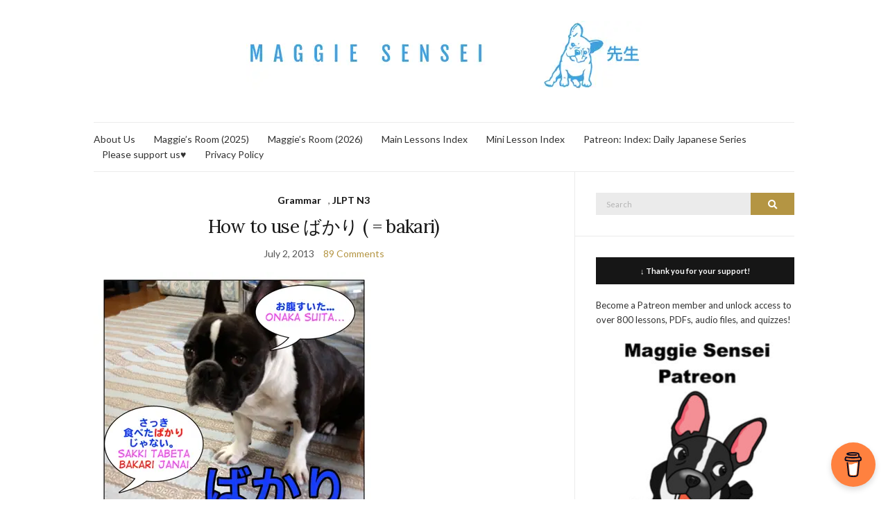

--- FILE ---
content_type: text/html; charset=UTF-8
request_url: https://maggiesensei.com/tag/iwanbakarini/
body_size: 13896
content:
<!DOCTYPE html><html lang="en-US"><head><meta charset="UTF-8"/>
<script>var __ezHttpConsent={setByCat:function(src,tagType,attributes,category,force,customSetScriptFn=null){var setScript=function(){if(force||window.ezTcfConsent[category]){if(typeof customSetScriptFn==='function'){customSetScriptFn();}else{var scriptElement=document.createElement(tagType);scriptElement.src=src;attributes.forEach(function(attr){for(var key in attr){if(attr.hasOwnProperty(key)){scriptElement.setAttribute(key,attr[key]);}}});var firstScript=document.getElementsByTagName(tagType)[0];firstScript.parentNode.insertBefore(scriptElement,firstScript);}}};if(force||(window.ezTcfConsent&&window.ezTcfConsent.loaded)){setScript();}else if(typeof getEzConsentData==="function"){getEzConsentData().then(function(ezTcfConsent){if(ezTcfConsent&&ezTcfConsent.loaded){setScript();}else{console.error("cannot get ez consent data");force=true;setScript();}});}else{force=true;setScript();console.error("getEzConsentData is not a function");}},};</script>
<script>var ezTcfConsent=window.ezTcfConsent?window.ezTcfConsent:{loaded:false,store_info:false,develop_and_improve_services:false,measure_ad_performance:false,measure_content_performance:false,select_basic_ads:false,create_ad_profile:false,select_personalized_ads:false,create_content_profile:false,select_personalized_content:false,understand_audiences:false,use_limited_data_to_select_content:false,};function getEzConsentData(){return new Promise(function(resolve){document.addEventListener("ezConsentEvent",function(event){var ezTcfConsent=event.detail.ezTcfConsent;resolve(ezTcfConsent);});});}</script>
<script>if(typeof _setEzCookies!=='function'){function _setEzCookies(ezConsentData){var cookies=window.ezCookieQueue;for(var i=0;i<cookies.length;i++){var cookie=cookies[i];if(ezConsentData&&ezConsentData.loaded&&ezConsentData[cookie.tcfCategory]){document.cookie=cookie.name+"="+cookie.value;}}}}
window.ezCookieQueue=window.ezCookieQueue||[];if(typeof addEzCookies!=='function'){function addEzCookies(arr){window.ezCookieQueue=[...window.ezCookieQueue,...arr];}}
addEzCookies([{name:"ezoab_304376",value:"mod211; Path=/; Domain=maggiesensei.com; Max-Age=7200",tcfCategory:"store_info",isEzoic:"true",},{name:"ezosuibasgeneris-1",value:"f964c6b0-64af-4ad2-70a8-12d74ad5da4a; Path=/; Domain=maggiesensei.com; Expires=Wed, 20 Jan 2027 14:48:01 UTC; Secure; SameSite=None",tcfCategory:"understand_audiences",isEzoic:"true",}]);if(window.ezTcfConsent&&window.ezTcfConsent.loaded){_setEzCookies(window.ezTcfConsent);}else if(typeof getEzConsentData==="function"){getEzConsentData().then(function(ezTcfConsent){if(ezTcfConsent&&ezTcfConsent.loaded){_setEzCookies(window.ezTcfConsent);}else{console.error("cannot get ez consent data");_setEzCookies(window.ezTcfConsent);}});}else{console.error("getEzConsentData is not a function");_setEzCookies(window.ezTcfConsent);}</script><script type="text/javascript" data-ezscrex='false' data-cfasync='false'>window._ezaq = Object.assign({"edge_cache_status":12,"edge_response_time":334,"url":"https://maggiesensei.com/tag/iwanbakarini/"}, typeof window._ezaq !== "undefined" ? window._ezaq : {});</script><script type="text/javascript" data-ezscrex='false' data-cfasync='false'>window._ezaq = Object.assign({"ab_test_id":"mod211"}, typeof window._ezaq !== "undefined" ? window._ezaq : {});window.__ez=window.__ez||{};window.__ez.tf={"pbscda":"true"};</script><script type="text/javascript" data-ezscrex='false' data-cfasync='false'>window.ezDisableAds = true;</script>
<script data-ezscrex='false' data-cfasync='false' data-pagespeed-no-defer>var __ez=__ez||{};__ez.stms=Date.now();__ez.evt={};__ez.script={};__ez.ck=__ez.ck||{};__ez.template={};__ez.template.isOrig=true;window.__ezScriptHost="//www.ezojs.com";__ez.queue=__ez.queue||function(){var e=0,i=0,t=[],n=!1,o=[],r=[],s=!0,a=function(e,i,n,o,r,s,a){var l=arguments.length>7&&void 0!==arguments[7]?arguments[7]:window,d=this;this.name=e,this.funcName=i,this.parameters=null===n?null:w(n)?n:[n],this.isBlock=o,this.blockedBy=r,this.deleteWhenComplete=s,this.isError=!1,this.isComplete=!1,this.isInitialized=!1,this.proceedIfError=a,this.fWindow=l,this.isTimeDelay=!1,this.process=function(){f("... func = "+e),d.isInitialized=!0,d.isComplete=!0,f("... func.apply: "+e);var i=d.funcName.split("."),n=null,o=this.fWindow||window;i.length>3||(n=3===i.length?o[i[0]][i[1]][i[2]]:2===i.length?o[i[0]][i[1]]:o[d.funcName]),null!=n&&n.apply(null,this.parameters),!0===d.deleteWhenComplete&&delete t[e],!0===d.isBlock&&(f("----- F'D: "+d.name),m())}},l=function(e,i,t,n,o,r,s){var a=arguments.length>7&&void 0!==arguments[7]?arguments[7]:window,l=this;this.name=e,this.path=i,this.async=o,this.defer=r,this.isBlock=t,this.blockedBy=n,this.isInitialized=!1,this.isError=!1,this.isComplete=!1,this.proceedIfError=s,this.fWindow=a,this.isTimeDelay=!1,this.isPath=function(e){return"/"===e[0]&&"/"!==e[1]},this.getSrc=function(e){return void 0!==window.__ezScriptHost&&this.isPath(e)&&"banger.js"!==this.name?window.__ezScriptHost+e:e},this.process=function(){l.isInitialized=!0,f("... file = "+e);var i=this.fWindow?this.fWindow.document:document,t=i.createElement("script");t.src=this.getSrc(this.path),!0===o?t.async=!0:!0===r&&(t.defer=!0),t.onerror=function(){var e={url:window.location.href,name:l.name,path:l.path,user_agent:window.navigator.userAgent};"undefined"!=typeof _ezaq&&(e.pageview_id=_ezaq.page_view_id);var i=encodeURIComponent(JSON.stringify(e)),t=new XMLHttpRequest;t.open("GET","//g.ezoic.net/ezqlog?d="+i,!0),t.send(),f("----- ERR'D: "+l.name),l.isError=!0,!0===l.isBlock&&m()},t.onreadystatechange=t.onload=function(){var e=t.readyState;f("----- F'D: "+l.name),e&&!/loaded|complete/.test(e)||(l.isComplete=!0,!0===l.isBlock&&m())},i.getElementsByTagName("head")[0].appendChild(t)}},d=function(e,i){this.name=e,this.path="",this.async=!1,this.defer=!1,this.isBlock=!1,this.blockedBy=[],this.isInitialized=!0,this.isError=!1,this.isComplete=i,this.proceedIfError=!1,this.isTimeDelay=!1,this.process=function(){}};function c(e,i,n,s,a,d,c,u,f){var m=new l(e,i,n,s,a,d,c,f);!0===u?o[e]=m:r[e]=m,t[e]=m,h(m)}function h(e){!0!==u(e)&&0!=s&&e.process()}function u(e){if(!0===e.isTimeDelay&&!1===n)return f(e.name+" blocked = TIME DELAY!"),!0;if(w(e.blockedBy))for(var i=0;i<e.blockedBy.length;i++){var o=e.blockedBy[i];if(!1===t.hasOwnProperty(o))return f(e.name+" blocked = "+o),!0;if(!0===e.proceedIfError&&!0===t[o].isError)return!1;if(!1===t[o].isComplete)return f(e.name+" blocked = "+o),!0}return!1}function f(e){var i=window.location.href,t=new RegExp("[?&]ezq=([^&#]*)","i").exec(i);"1"===(t?t[1]:null)&&console.debug(e)}function m(){++e>200||(f("let's go"),p(o),p(r))}function p(e){for(var i in e)if(!1!==e.hasOwnProperty(i)){var t=e[i];!0===t.isComplete||u(t)||!0===t.isInitialized||!0===t.isError?!0===t.isError?f(t.name+": error"):!0===t.isComplete?f(t.name+": complete already"):!0===t.isInitialized&&f(t.name+": initialized already"):t.process()}}function w(e){return"[object Array]"==Object.prototype.toString.call(e)}return window.addEventListener("load",(function(){setTimeout((function(){n=!0,f("TDELAY -----"),m()}),5e3)}),!1),{addFile:c,addFileOnce:function(e,i,n,o,r,s,a,l,d){t[e]||c(e,i,n,o,r,s,a,l,d)},addDelayFile:function(e,i){var n=new l(e,i,!1,[],!1,!1,!0);n.isTimeDelay=!0,f(e+" ...  FILE! TDELAY"),r[e]=n,t[e]=n,h(n)},addFunc:function(e,n,s,l,d,c,u,f,m,p){!0===c&&(e=e+"_"+i++);var w=new a(e,n,s,l,d,u,f,p);!0===m?o[e]=w:r[e]=w,t[e]=w,h(w)},addDelayFunc:function(e,i,n){var o=new a(e,i,n,!1,[],!0,!0);o.isTimeDelay=!0,f(e+" ...  FUNCTION! TDELAY"),r[e]=o,t[e]=o,h(o)},items:t,processAll:m,setallowLoad:function(e){s=e},markLoaded:function(e){if(e&&0!==e.length){if(e in t){var i=t[e];!0===i.isComplete?f(i.name+" "+e+": error loaded duplicate"):(i.isComplete=!0,i.isInitialized=!0)}else t[e]=new d(e,!0);f("markLoaded dummyfile: "+t[e].name)}},logWhatsBlocked:function(){for(var e in t)!1!==t.hasOwnProperty(e)&&u(t[e])}}}();__ez.evt.add=function(e,t,n){e.addEventListener?e.addEventListener(t,n,!1):e.attachEvent?e.attachEvent("on"+t,n):e["on"+t]=n()},__ez.evt.remove=function(e,t,n){e.removeEventListener?e.removeEventListener(t,n,!1):e.detachEvent?e.detachEvent("on"+t,n):delete e["on"+t]};__ez.script.add=function(e){var t=document.createElement("script");t.src=e,t.async=!0,t.type="text/javascript",document.getElementsByTagName("head")[0].appendChild(t)};__ez.dot=__ez.dot||{};__ez.queue.addFileOnce('/detroitchicago/boise.js', '/detroitchicago/boise.js?gcb=195-0&cb=5', true, [], true, false, true, false);__ez.queue.addFileOnce('/parsonsmaize/abilene.js', '/parsonsmaize/abilene.js?gcb=195-0&cb=e80eca0cdb', true, [], true, false, true, false);__ez.queue.addFileOnce('/parsonsmaize/mulvane.js', '/parsonsmaize/mulvane.js?gcb=195-0&cb=e75e48eec0', true, ['/parsonsmaize/abilene.js'], true, false, true, false);__ez.queue.addFileOnce('/detroitchicago/birmingham.js', '/detroitchicago/birmingham.js?gcb=195-0&cb=539c47377c', true, ['/parsonsmaize/abilene.js'], true, false, true, false);</script>
<script data-ezscrex="false" type="text/javascript" data-cfasync="false">window._ezaq = Object.assign({"ad_cache_level":0,"adpicker_placement_cnt":0,"ai_placeholder_cache_level":0,"ai_placeholder_placement_cnt":-1,"domain":"maggiesensei.com","domain_id":304376,"ezcache_level":1,"ezcache_skip_code":0,"has_bad_image":0,"has_bad_words":0,"is_sitespeed":0,"lt_cache_level":0,"response_size":46745,"response_size_orig":40870,"response_time_orig":322,"template_id":5,"url":"https://maggiesensei.com/tag/iwanbakarini/","word_count":0,"worst_bad_word_level":0}, typeof window._ezaq !== "undefined" ? window._ezaq : {});__ez.queue.markLoaded('ezaqBaseReady');</script>
<script type='text/javascript' data-ezscrex='false' data-cfasync='false'>
window.ezAnalyticsStatic = true;

function analyticsAddScript(script) {
	var ezDynamic = document.createElement('script');
	ezDynamic.type = 'text/javascript';
	ezDynamic.innerHTML = script;
	document.head.appendChild(ezDynamic);
}
function getCookiesWithPrefix() {
    var allCookies = document.cookie.split(';');
    var cookiesWithPrefix = {};

    for (var i = 0; i < allCookies.length; i++) {
        var cookie = allCookies[i].trim();

        for (var j = 0; j < arguments.length; j++) {
            var prefix = arguments[j];
            if (cookie.indexOf(prefix) === 0) {
                var cookieParts = cookie.split('=');
                var cookieName = cookieParts[0];
                var cookieValue = cookieParts.slice(1).join('=');
                cookiesWithPrefix[cookieName] = decodeURIComponent(cookieValue);
                break; // Once matched, no need to check other prefixes
            }
        }
    }

    return cookiesWithPrefix;
}
function productAnalytics() {
	var d = {"pr":[6,3],"omd5":"65bc221ce1cc94b1873746a30f49f067","nar":"risk score"};
	d.u = _ezaq.url;
	d.p = _ezaq.page_view_id;
	d.v = _ezaq.visit_uuid;
	d.ab = _ezaq.ab_test_id;
	d.e = JSON.stringify(_ezaq);
	d.ref = document.referrer;
	d.c = getCookiesWithPrefix('active_template', 'ez', 'lp_');
	if(typeof ez_utmParams !== 'undefined') {
		d.utm = ez_utmParams;
	}

	var dataText = JSON.stringify(d);
	var xhr = new XMLHttpRequest();
	xhr.open('POST','/ezais/analytics?cb=1', true);
	xhr.onload = function () {
		if (xhr.status!=200) {
            return;
		}

        if(document.readyState !== 'loading') {
            analyticsAddScript(xhr.response);
            return;
        }

        var eventFunc = function() {
            if(document.readyState === 'loading') {
                return;
            }
            document.removeEventListener('readystatechange', eventFunc, false);
            analyticsAddScript(xhr.response);
        };

        document.addEventListener('readystatechange', eventFunc, false);
	};
	xhr.setRequestHeader('Content-Type','text/plain');
	xhr.send(dataText);
}
__ez.queue.addFunc("productAnalytics", "productAnalytics", null, true, ['ezaqBaseReady'], false, false, false, true);
</script><base href="https://maggiesensei.com/tag/iwanbakarini/"/>
	
	<meta name="viewport" content="width=device-width, initial-scale=1"/>
	<link rel="profile" href="http://gmpg.org/xfn/11"/>
	<link rel="pingback" href="https://maggiesensei.com/xmlrpc.php"/>

	<title>iwanbakarini – Maggie Sensei</title>
<meta name="robots" content="max-image-preview:large"/>
<link rel="dns-prefetch" href="//maxcdn.bootstrapcdn.com"/>
<link rel="alternate" type="application/rss+xml" title="Maggie Sensei » Feed" href="https://maggiesensei.com/feed/"/>
<link rel="alternate" type="application/rss+xml" title="Maggie Sensei » Comments Feed" href="https://maggiesensei.com/comments/feed/"/>
<link rel="alternate" type="application/rss+xml" title="Maggie Sensei » iwanbakarini Tag Feed" href="https://maggiesensei.com/tag/iwanbakarini/feed/"/>
<script type="text/javascript">
window._wpemojiSettings = {"baseUrl":"https:\/\/s.w.org\/images\/core\/emoji\/14.0.0\/72x72\/","ext":".png","svgUrl":"https:\/\/s.w.org\/images\/core\/emoji\/14.0.0\/svg\/","svgExt":".svg","source":{"concatemoji":"https:\/\/maggiesensei.com\/wp-includes\/js\/wp-emoji-release.min.js?ver=6.3.7"}};
/*! This file is auto-generated */
!function(i,n){var o,s,e;function c(e){try{var t={supportTests:e,timestamp:(new Date).valueOf()};sessionStorage.setItem(o,JSON.stringify(t))}catch(e){}}function p(e,t,n){e.clearRect(0,0,e.canvas.width,e.canvas.height),e.fillText(t,0,0);var t=new Uint32Array(e.getImageData(0,0,e.canvas.width,e.canvas.height).data),r=(e.clearRect(0,0,e.canvas.width,e.canvas.height),e.fillText(n,0,0),new Uint32Array(e.getImageData(0,0,e.canvas.width,e.canvas.height).data));return t.every(function(e,t){return e===r[t]})}function u(e,t,n){switch(t){case"flag":return n(e,"\ud83c\udff3\ufe0f\u200d\u26a7\ufe0f","\ud83c\udff3\ufe0f\u200b\u26a7\ufe0f")?!1:!n(e,"\ud83c\uddfa\ud83c\uddf3","\ud83c\uddfa\u200b\ud83c\uddf3")&&!n(e,"\ud83c\udff4\udb40\udc67\udb40\udc62\udb40\udc65\udb40\udc6e\udb40\udc67\udb40\udc7f","\ud83c\udff4\u200b\udb40\udc67\u200b\udb40\udc62\u200b\udb40\udc65\u200b\udb40\udc6e\u200b\udb40\udc67\u200b\udb40\udc7f");case"emoji":return!n(e,"\ud83e\udef1\ud83c\udffb\u200d\ud83e\udef2\ud83c\udfff","\ud83e\udef1\ud83c\udffb\u200b\ud83e\udef2\ud83c\udfff")}return!1}function f(e,t,n){var r="undefined"!=typeof WorkerGlobalScope&&self instanceof WorkerGlobalScope?new OffscreenCanvas(300,150):i.createElement("canvas"),a=r.getContext("2d",{willReadFrequently:!0}),o=(a.textBaseline="top",a.font="600 32px Arial",{});return e.forEach(function(e){o[e]=t(a,e,n)}),o}function t(e){var t=i.createElement("script");t.src=e,t.defer=!0,i.head.appendChild(t)}"undefined"!=typeof Promise&&(o="wpEmojiSettingsSupports",s=["flag","emoji"],n.supports={everything:!0,everythingExceptFlag:!0},e=new Promise(function(e){i.addEventListener("DOMContentLoaded",e,{once:!0})}),new Promise(function(t){var n=function(){try{var e=JSON.parse(sessionStorage.getItem(o));if("object"==typeof e&&"number"==typeof e.timestamp&&(new Date).valueOf()<e.timestamp+604800&&"object"==typeof e.supportTests)return e.supportTests}catch(e){}return null}();if(!n){if("undefined"!=typeof Worker&&"undefined"!=typeof OffscreenCanvas&&"undefined"!=typeof URL&&URL.createObjectURL&&"undefined"!=typeof Blob)try{var e="postMessage("+f.toString()+"("+[JSON.stringify(s),u.toString(),p.toString()].join(",")+"));",r=new Blob([e],{type:"text/javascript"}),a=new Worker(URL.createObjectURL(r),{name:"wpTestEmojiSupports"});return void(a.onmessage=function(e){c(n=e.data),a.terminate(),t(n)})}catch(e){}c(n=f(s,u,p))}t(n)}).then(function(e){for(var t in e)n.supports[t]=e[t],n.supports.everything=n.supports.everything&&n.supports[t],"flag"!==t&&(n.supports.everythingExceptFlag=n.supports.everythingExceptFlag&&n.supports[t]);n.supports.everythingExceptFlag=n.supports.everythingExceptFlag&&!n.supports.flag,n.DOMReady=!1,n.readyCallback=function(){n.DOMReady=!0}}).then(function(){return e}).then(function(){var e;n.supports.everything||(n.readyCallback(),(e=n.source||{}).concatemoji?t(e.concatemoji):e.wpemoji&&e.twemoji&&(t(e.twemoji),t(e.wpemoji)))}))}((window,document),window._wpemojiSettings);
</script>
<style type="text/css">
img.wp-smiley,
img.emoji {
	display: inline !important;
	border: none !important;
	box-shadow: none !important;
	height: 1em !important;
	width: 1em !important;
	margin: 0 0.07em !important;
	vertical-align: -0.1em !important;
	background: none !important;
	padding: 0 !important;
}
</style>
	<link rel="stylesheet" id="scap.flashblock-css" href="https://maggiesensei.com/wp-content/plugins/compact-wp-audio-player/css/flashblock.css?ver=6.3.7" type="text/css" media="all"/>
<link rel="stylesheet" id="scap.player-css" href="https://maggiesensei.com/wp-content/plugins/compact-wp-audio-player/css/player.css?ver=6.3.7" type="text/css" media="all"/>
<link rel="stylesheet" id="wp-block-library-css" href="https://maggiesensei.com/wp-includes/css/dist/block-library/style.min.css?ver=6.3.7" type="text/css" media="all"/>
<style id="classic-theme-styles-inline-css" type="text/css">
/*! This file is auto-generated */
.wp-block-button__link{color:#fff;background-color:#32373c;border-radius:9999px;box-shadow:none;text-decoration:none;padding:calc(.667em + 2px) calc(1.333em + 2px);font-size:1.125em}.wp-block-file__button{background:#32373c;color:#fff;text-decoration:none}
</style>
<style id="global-styles-inline-css" type="text/css">
body{--wp--preset--color--black: #000000;--wp--preset--color--cyan-bluish-gray: #abb8c3;--wp--preset--color--white: #ffffff;--wp--preset--color--pale-pink: #f78da7;--wp--preset--color--vivid-red: #cf2e2e;--wp--preset--color--luminous-vivid-orange: #ff6900;--wp--preset--color--luminous-vivid-amber: #fcb900;--wp--preset--color--light-green-cyan: #7bdcb5;--wp--preset--color--vivid-green-cyan: #00d084;--wp--preset--color--pale-cyan-blue: #8ed1fc;--wp--preset--color--vivid-cyan-blue: #0693e3;--wp--preset--color--vivid-purple: #9b51e0;--wp--preset--gradient--vivid-cyan-blue-to-vivid-purple: linear-gradient(135deg,rgba(6,147,227,1) 0%,rgb(155,81,224) 100%);--wp--preset--gradient--light-green-cyan-to-vivid-green-cyan: linear-gradient(135deg,rgb(122,220,180) 0%,rgb(0,208,130) 100%);--wp--preset--gradient--luminous-vivid-amber-to-luminous-vivid-orange: linear-gradient(135deg,rgba(252,185,0,1) 0%,rgba(255,105,0,1) 100%);--wp--preset--gradient--luminous-vivid-orange-to-vivid-red: linear-gradient(135deg,rgba(255,105,0,1) 0%,rgb(207,46,46) 100%);--wp--preset--gradient--very-light-gray-to-cyan-bluish-gray: linear-gradient(135deg,rgb(238,238,238) 0%,rgb(169,184,195) 100%);--wp--preset--gradient--cool-to-warm-spectrum: linear-gradient(135deg,rgb(74,234,220) 0%,rgb(151,120,209) 20%,rgb(207,42,186) 40%,rgb(238,44,130) 60%,rgb(251,105,98) 80%,rgb(254,248,76) 100%);--wp--preset--gradient--blush-light-purple: linear-gradient(135deg,rgb(255,206,236) 0%,rgb(152,150,240) 100%);--wp--preset--gradient--blush-bordeaux: linear-gradient(135deg,rgb(254,205,165) 0%,rgb(254,45,45) 50%,rgb(107,0,62) 100%);--wp--preset--gradient--luminous-dusk: linear-gradient(135deg,rgb(255,203,112) 0%,rgb(199,81,192) 50%,rgb(65,88,208) 100%);--wp--preset--gradient--pale-ocean: linear-gradient(135deg,rgb(255,245,203) 0%,rgb(182,227,212) 50%,rgb(51,167,181) 100%);--wp--preset--gradient--electric-grass: linear-gradient(135deg,rgb(202,248,128) 0%,rgb(113,206,126) 100%);--wp--preset--gradient--midnight: linear-gradient(135deg,rgb(2,3,129) 0%,rgb(40,116,252) 100%);--wp--preset--font-size--small: 13px;--wp--preset--font-size--medium: 20px;--wp--preset--font-size--large: 36px;--wp--preset--font-size--x-large: 42px;--wp--preset--spacing--20: 0.44rem;--wp--preset--spacing--30: 0.67rem;--wp--preset--spacing--40: 1rem;--wp--preset--spacing--50: 1.5rem;--wp--preset--spacing--60: 2.25rem;--wp--preset--spacing--70: 3.38rem;--wp--preset--spacing--80: 5.06rem;--wp--preset--shadow--natural: 6px 6px 9px rgba(0, 0, 0, 0.2);--wp--preset--shadow--deep: 12px 12px 50px rgba(0, 0, 0, 0.4);--wp--preset--shadow--sharp: 6px 6px 0px rgba(0, 0, 0, 0.2);--wp--preset--shadow--outlined: 6px 6px 0px -3px rgba(255, 255, 255, 1), 6px 6px rgba(0, 0, 0, 1);--wp--preset--shadow--crisp: 6px 6px 0px rgba(0, 0, 0, 1);}:where(.is-layout-flex){gap: 0.5em;}:where(.is-layout-grid){gap: 0.5em;}body .is-layout-flow > .alignleft{float: left;margin-inline-start: 0;margin-inline-end: 2em;}body .is-layout-flow > .alignright{float: right;margin-inline-start: 2em;margin-inline-end: 0;}body .is-layout-flow > .aligncenter{margin-left: auto !important;margin-right: auto !important;}body .is-layout-constrained > .alignleft{float: left;margin-inline-start: 0;margin-inline-end: 2em;}body .is-layout-constrained > .alignright{float: right;margin-inline-start: 2em;margin-inline-end: 0;}body .is-layout-constrained > .aligncenter{margin-left: auto !important;margin-right: auto !important;}body .is-layout-constrained > :where(:not(.alignleft):not(.alignright):not(.alignfull)){max-width: var(--wp--style--global--content-size);margin-left: auto !important;margin-right: auto !important;}body .is-layout-constrained > .alignwide{max-width: var(--wp--style--global--wide-size);}body .is-layout-flex{display: flex;}body .is-layout-flex{flex-wrap: wrap;align-items: center;}body .is-layout-flex > *{margin: 0;}body .is-layout-grid{display: grid;}body .is-layout-grid > *{margin: 0;}:where(.wp-block-columns.is-layout-flex){gap: 2em;}:where(.wp-block-columns.is-layout-grid){gap: 2em;}:where(.wp-block-post-template.is-layout-flex){gap: 1.25em;}:where(.wp-block-post-template.is-layout-grid){gap: 1.25em;}.has-black-color{color: var(--wp--preset--color--black) !important;}.has-cyan-bluish-gray-color{color: var(--wp--preset--color--cyan-bluish-gray) !important;}.has-white-color{color: var(--wp--preset--color--white) !important;}.has-pale-pink-color{color: var(--wp--preset--color--pale-pink) !important;}.has-vivid-red-color{color: var(--wp--preset--color--vivid-red) !important;}.has-luminous-vivid-orange-color{color: var(--wp--preset--color--luminous-vivid-orange) !important;}.has-luminous-vivid-amber-color{color: var(--wp--preset--color--luminous-vivid-amber) !important;}.has-light-green-cyan-color{color: var(--wp--preset--color--light-green-cyan) !important;}.has-vivid-green-cyan-color{color: var(--wp--preset--color--vivid-green-cyan) !important;}.has-pale-cyan-blue-color{color: var(--wp--preset--color--pale-cyan-blue) !important;}.has-vivid-cyan-blue-color{color: var(--wp--preset--color--vivid-cyan-blue) !important;}.has-vivid-purple-color{color: var(--wp--preset--color--vivid-purple) !important;}.has-black-background-color{background-color: var(--wp--preset--color--black) !important;}.has-cyan-bluish-gray-background-color{background-color: var(--wp--preset--color--cyan-bluish-gray) !important;}.has-white-background-color{background-color: var(--wp--preset--color--white) !important;}.has-pale-pink-background-color{background-color: var(--wp--preset--color--pale-pink) !important;}.has-vivid-red-background-color{background-color: var(--wp--preset--color--vivid-red) !important;}.has-luminous-vivid-orange-background-color{background-color: var(--wp--preset--color--luminous-vivid-orange) !important;}.has-luminous-vivid-amber-background-color{background-color: var(--wp--preset--color--luminous-vivid-amber) !important;}.has-light-green-cyan-background-color{background-color: var(--wp--preset--color--light-green-cyan) !important;}.has-vivid-green-cyan-background-color{background-color: var(--wp--preset--color--vivid-green-cyan) !important;}.has-pale-cyan-blue-background-color{background-color: var(--wp--preset--color--pale-cyan-blue) !important;}.has-vivid-cyan-blue-background-color{background-color: var(--wp--preset--color--vivid-cyan-blue) !important;}.has-vivid-purple-background-color{background-color: var(--wp--preset--color--vivid-purple) !important;}.has-black-border-color{border-color: var(--wp--preset--color--black) !important;}.has-cyan-bluish-gray-border-color{border-color: var(--wp--preset--color--cyan-bluish-gray) !important;}.has-white-border-color{border-color: var(--wp--preset--color--white) !important;}.has-pale-pink-border-color{border-color: var(--wp--preset--color--pale-pink) !important;}.has-vivid-red-border-color{border-color: var(--wp--preset--color--vivid-red) !important;}.has-luminous-vivid-orange-border-color{border-color: var(--wp--preset--color--luminous-vivid-orange) !important;}.has-luminous-vivid-amber-border-color{border-color: var(--wp--preset--color--luminous-vivid-amber) !important;}.has-light-green-cyan-border-color{border-color: var(--wp--preset--color--light-green-cyan) !important;}.has-vivid-green-cyan-border-color{border-color: var(--wp--preset--color--vivid-green-cyan) !important;}.has-pale-cyan-blue-border-color{border-color: var(--wp--preset--color--pale-cyan-blue) !important;}.has-vivid-cyan-blue-border-color{border-color: var(--wp--preset--color--vivid-cyan-blue) !important;}.has-vivid-purple-border-color{border-color: var(--wp--preset--color--vivid-purple) !important;}.has-vivid-cyan-blue-to-vivid-purple-gradient-background{background: var(--wp--preset--gradient--vivid-cyan-blue-to-vivid-purple) !important;}.has-light-green-cyan-to-vivid-green-cyan-gradient-background{background: var(--wp--preset--gradient--light-green-cyan-to-vivid-green-cyan) !important;}.has-luminous-vivid-amber-to-luminous-vivid-orange-gradient-background{background: var(--wp--preset--gradient--luminous-vivid-amber-to-luminous-vivid-orange) !important;}.has-luminous-vivid-orange-to-vivid-red-gradient-background{background: var(--wp--preset--gradient--luminous-vivid-orange-to-vivid-red) !important;}.has-very-light-gray-to-cyan-bluish-gray-gradient-background{background: var(--wp--preset--gradient--very-light-gray-to-cyan-bluish-gray) !important;}.has-cool-to-warm-spectrum-gradient-background{background: var(--wp--preset--gradient--cool-to-warm-spectrum) !important;}.has-blush-light-purple-gradient-background{background: var(--wp--preset--gradient--blush-light-purple) !important;}.has-blush-bordeaux-gradient-background{background: var(--wp--preset--gradient--blush-bordeaux) !important;}.has-luminous-dusk-gradient-background{background: var(--wp--preset--gradient--luminous-dusk) !important;}.has-pale-ocean-gradient-background{background: var(--wp--preset--gradient--pale-ocean) !important;}.has-electric-grass-gradient-background{background: var(--wp--preset--gradient--electric-grass) !important;}.has-midnight-gradient-background{background: var(--wp--preset--gradient--midnight) !important;}.has-small-font-size{font-size: var(--wp--preset--font-size--small) !important;}.has-medium-font-size{font-size: var(--wp--preset--font-size--medium) !important;}.has-large-font-size{font-size: var(--wp--preset--font-size--large) !important;}.has-x-large-font-size{font-size: var(--wp--preset--font-size--x-large) !important;}
.wp-block-navigation a:where(:not(.wp-element-button)){color: inherit;}
:where(.wp-block-post-template.is-layout-flex){gap: 1.25em;}:where(.wp-block-post-template.is-layout-grid){gap: 1.25em;}
:where(.wp-block-columns.is-layout-flex){gap: 2em;}:where(.wp-block-columns.is-layout-grid){gap: 2em;}
.wp-block-pullquote{font-size: 1.5em;line-height: 1.6;}
</style>
<link rel="stylesheet" id="titan-adminbar-styles-css" href="https://maggiesensei.com/wp-content/plugins/anti-spam/assets/css/admin-bar.css?ver=7.4.0" type="text/css" media="all"/>
<link rel="stylesheet" id="font-awesome-css" href="https://maxcdn.bootstrapcdn.com/font-awesome/4.7.0/css/font-awesome.min.css?ver=4.7.0" type="text/css" media="all"/>
<link rel="preload" as="style" onload="this.rel=&#39;stylesheet&#39;" id="olsen-light-google-font-css" href="https://fonts.googleapis.com/css?family=Lora%3A400%2C700%2C400italic%2C700italic%7CLato%3A400%2C400italic%2C700%2C700italic&amp;display=swap&amp;ver=6.3.7" type="text/css" media="all"/>
<link rel="stylesheet" id="olsen-icons-css" href="https://maggiesensei.com/wp-content/themes/olsen-light/vendor/olsen-icons/css/olsen-icons.min.css?ver=1.7.0" type="text/css" media="all"/>
<link rel="stylesheet" id="olsen-light-style-css" href="https://maggiesensei.com/wp-content/themes/olsen-light/style.min.css?ver=1.7.0" type="text/css" media="all"/>
<script type="text/javascript" src="https://maggiesensei.com/wp-content/plugins/compact-wp-audio-player/js/soundmanager2-nodebug-jsmin.js?ver=6.3.7" id="scap.soundmanager2-js"></script>
<script type="text/javascript" src="https://maggiesensei.com/wp-includes/js/jquery/jquery.min.js?ver=3.7.0" id="jquery-core-js"></script>
<script type="text/javascript" src="https://maggiesensei.com/wp-includes/js/jquery/jquery-migrate.min.js?ver=3.4.1" id="jquery-migrate-js"></script>
<link rel="https://api.w.org/" href="https://maggiesensei.com/wp-json/"/><link rel="alternate" type="application/json" href="https://maggiesensei.com/wp-json/wp/v2/tags/1026"/><link rel="EditURI" type="application/rsd+xml" title="RSD" href="https://maggiesensei.com/xmlrpc.php?rsd"/>
<meta name="generator" content="WordPress 6.3.7"/>
<link rel="apple-touch-icon" sizes="180x180" href="/wp-content/uploads/fbrfg/apple-touch-icon.png"/>
<link rel="icon" type="image/png" href="/wp-content/uploads/fbrfg/favicon-32x32.png" sizes="32x32"/>
<link rel="icon" type="image/png" href="/wp-content/uploads/fbrfg/favicon-16x16.png" sizes="16x16"/>
<link rel="manifest" href="/wp-content/uploads/fbrfg/manifest.json"/>
<link rel="mask-icon" href="/wp-content/uploads/fbrfg/safari-pinned-tab.svg" color="#5bbad5"/>
<link rel="shortcut icon" href="/wp-content/uploads/fbrfg/favicon.ico"/>
<meta name="msapplication-config" content="/wp-content/uploads/fbrfg/browserconfig.xml"/>
<meta name="theme-color" content="#ffffff"/><style type="text/css"></style><style type="text/css">.recentcomments a{display:inline !important;padding:0 !important;margin:0 !important;}</style><link rel='canonical' href='https://maggiesensei.com/tag/iwanbakarini/' />
<script type='text/javascript'>
var ezoTemplate = 'orig_site';
var ezouid = '1';
var ezoFormfactor = '1';
</script><script data-ezscrex="false" type='text/javascript'>
var soc_app_id = '0';
var did = 304376;
var ezdomain = 'maggiesensei.com';
var ezoicSearchable = 1;
</script>
<script async data-ezscrex="false" data-cfasync="false" src="//www.humix.com/video.js"></script></head>
<body class="archive tag tag-iwanbakarini tag-1026" itemscope="itemscope" itemtype="http://schema.org/WebPage">
<div><a class="skip-link sr-only sr-only-focusable" href="#site-content">Skip to the content</a></div>

<div id="page">

	
	<div class="container">
		<div class="row">
			<div class="col-12">

				<header id="masthead" class="site-header group" role="banner" itemscope="itemscope" itemtype="http://schema.org/Organization">

					<div class="site-logo">
						<div itemprop="name">
							<a itemprop="url" href="https://maggiesensei.com">
																	<img itemprop="logo" src="https://maggiesensei.com/wp-content/uploads/2017/03/Screen-Shot-2017-03-09-at-8.27.51-PM.png" alt="Maggie Sensei"/>
															</a>
						</div>

											</div><!-- /site-logo -->

					<div class="site-bar">
						<nav class="nav" role="navigation" itemscope="itemscope" itemtype="http://schema.org/SiteNavigationElement">
							<ul class="navigation">
<li class="page_item page-item-13264"><a href="https://maggiesensei.com/about-us/">About Us</a></li>
<li class="page_item page-item-22871"><a href="https://maggiesensei.com/maggies-room-2025/">Maggie’s Room (2025)</a></li>
<li class="page_item page-item-23174"><a href="https://maggiesensei.com/maggies-room-2026/">Maggie’s Room (2026)</a></li>
<li class="page_item page-item-19381"><a href="https://maggiesensei.com/index-main-lessons/">Main Lessons Index</a></li>
<li class="page_item page-item-19267"><a href="https://maggiesensei.com/mini-lesson-index/">Mini Lesson Index</a></li>
<li class="page_item page-item-20378"><a href="https://maggiesensei.com/patreon-index-daily-japanese-series/">Patreon: Index: Daily Japanese Series</a></li>
<li class="page_item page-item-14031"><a href="https://maggiesensei.com/please-support-us%e2%99%a5/">Please support us♥</a></li>
<li class="page_item page-item-22373"><a href="https://maggiesensei.com/privacy-policy/">Privacy Policy</a></li>
</ul>

							<a class="mobile-nav-trigger" href="#mobilemenu"><i class="olsen-icons olsen-icons-bars"></i> Menu</a>
						</nav>
												<div id="mobilemenu"></div>

						
							<div class="site-tools ">

								
								
							</div><!-- /site-tools -->
					</div><!-- /site-bar -->

				</header>

				
				<div id="site-content">


<div class="row">
	<div class="col-lg-8">
		<main id="content" class="entries-classic" role="main" itemprop="mainContentOfPage" itemscope="itemscope" itemtype="http://schema.org/Blog">

			<div class="row">
				<div id="inner-content" class="col-12">

					
					
													

		<article id="entry-11105" class="entry  post-11105 post type-post status-publish format-standard hentry category-grammar category-jlpt-n3 tag-bakari tag-facebook-mini-lesson tag-iwanbakarini tag-jlpt-n3 tag-tobakari tag-1028 tag-1024 tag-1027" itemscope="itemscope" itemtype="http://schema.org/BlogPosting" itemprop="blogPost">
							<div class="entry-meta entry-meta-top">
					<p class="entry-categories">
						<a href="https://maggiesensei.com/category/grammar/" rel="category tag">Grammar</a>, <a href="https://maggiesensei.com/category/jlpt-n3/" rel="category tag">JLPT N3</a>					</p>
				</div>
			
			<h2 class="entry-title" itemprop="headline">
				<a href="https://maggiesensei.com/2013/07/02/%e3%81%b0%e3%81%8b%e3%82%8a-bakari/">How to use ばかり  (  =  bakari)</a>
			</h2>

							<div class="entry-meta entry-meta-bottom">
					<time class="entry-date" itemprop="datePublished" datetime="2013-07-02T18:06:53+00:00">July 2, 2013</time>
					<a href="https://maggiesensei.com/2013/07/02/%e3%81%b0%e3%81%8b%e3%82%8a-bakari/#comments" class="entry-comments-no">89 Comments</a>
				</div>
			
			
			<div class="entry-content" itemprop="text">
				<p><a href="https://maggiesensei.com/wp-content/uploads/2013/07/bakari.jpg" data-lightbox="gal[11105]"><img decoding="async" fetchpriority="high" class="alignnone size-full wp-image-11820" src="https://maggiesensei.com/wp-content/uploads/2013/07/bakari.jpg" alt="bakari" width="400" height="400" srcset="https://maggiesensei.com/wp-content/uploads/2013/07/bakari.jpg 400w, https://maggiesensei.com/wp-content/uploads/2013/07/bakari-150x150.jpg 150w, https://maggiesensei.com/wp-content/uploads/2013/07/bakari-300x300.jpg 300w, https://maggiesensei.com/wp-content/uploads/2013/07/bakari-100x100.jpg 100w, https://maggiesensei.com/wp-content/uploads/2013/07/bakari-200x200.jpg 200w" sizes="(max-width: 400px) 100vw, 400px"/></a></p>
<p><span style="font-size: medium;">🐶<span style="color: #0000ff;">「お腹すいた…」</span></span></p>
<p>= おなかすいた…</p>
<p><span style="font-size: medium;">= Onaka suita…</span></p>
<p><span style="font-size: medium;">= <span style="color: #800080;">I’m hungry…</span></span></p>
<p><span style="font-size: medium;">😌<span style="color: #0000ff;">「さっき、食べた<span style="color: #ff0000;">ばかり</span>じゃない。」</span></span></p>
<p>= さっき、たべたばかりじゃない。</p>
<p><span style="font-size: medium;">= Sakki tabeta bakarijanai.</span></p>
<p><span style="font-size: medium;">= <span style="color: #800080;">But you just ate, you know.</span></span></p>
<div class="compact_audio_player_wrapper"><div class="sc_player_container1"><input type="button" id="btnplay_696f95a1c08b89.29392179" class="myButton_play" onclick="play_mp3(&#39;play&#39;,&#39;696f95a1c08b89.29392179&#39;,&#39;https://maggiesensei.com/wp-content/uploads/2013/07/bakari-1.mp3&#39;,&#39;80&#39;,&#39;false&#39;);show_hide(&#39;play&#39;,&#39;696f95a1c08b89.29392179&#39;);"/><input type="button" id="btnstop_696f95a1c08b89.29392179" style="display:none" class="myButton_stop" onclick="play_mp3(&#39;stop&#39;,&#39;696f95a1c08b89.29392179&#39;,&#39;&#39;,&#39;80&#39;,&#39;false&#39;);show_hide(&#39;stop&#39;,&#39;696f95a1c08b89.29392179&#39;);"/><div id="sm2-container"><!-- flash movie ends up here --></div></div></div>
			</div>

			<div class="entry-utils group">
				<a href="https://maggiesensei.com/2013/07/02/%e3%81%b0%e3%81%8b%e3%82%8a-bakari/" class="read-more">Continue Reading</a>

					<ul class="socials">
				<li><a href="https://www.facebook.com/sharer.php?u=https://maggiesensei.com/2013/07/02/%e3%81%b0%e3%81%8b%e3%82%8a-bakari/" target="_blank" rel="noopener" class="social-icon"><i class="olsen-icons olsen-icons-facebook"></i></a></li>
		<li><a href="https://twitter.com/share?url=https://maggiesensei.com/2013/07/02/%e3%81%b0%e3%81%8b%e3%82%8a-bakari/" target="_blank" rel="noopener" class="social-icon"><i class="olsen-icons olsen-icons-twitter"></i></a></li>
		<li><a href="https://www.linkedin.com/shareArticle?mini=true&amp;url=https%3A%2F%2Fmaggiesensei.com%2F2013%2F07%2F02%2F%25e3%2581%25b0%25e3%2581%258b%25e3%2582%258a-bakari%2F" target="_blank" rel="noopener" class="social-icon"><i class="olsen-icons olsen-icons-linkedin"></i></a></li>
			</ul>
			</div>

					</article>

						
					
				</div>
			</div>

					</main>
	</div>

	<div class="col-lg-4">
		<div class="sidebar sidebar-right" role="complementary" itemtype="http://schema.org/WPSideBar" itemscope="itemscope">
	<aside id="search-2" class="widget group widget_search"><form action="https://maggiesensei.com/" class="searchform" method="get" role="search">
	<div>
		<label class="screen-reader-text">Search for:</label>
		<input type="text" placeholder="Search" name="s" value=""/>
		<button class="searchsubmit" type="submit"><i class="olsen-icons olsen-icons-search"></i><span class="screen-reader-text">Search</span></button>
	</div>
</form>
</aside><aside id="text-15" class="widget group widget_text"><h3 class="widget-title">↓ Thank you for your support!</h3>			<div class="textwidget">Become a Patreon member and unlock access to over 800 lessons, PDFs, audio files, and quizzes!
<a href="https://www.patreon.com/maggiesensei"><img class="alignnone size-medium wp-image-22731" src="https://maggiesensei.com/wp-content/uploads/2024/09/maggie-patreon-1-287x300.jpeg" alt="" width="287" height="300"/></a></div>
		</aside><aside id="text-25" class="widget group widget_text">			<div class="textwidget"><script data-name="BMC-Widget" data-cfasync="false" src="https://cdnjs.buymeacoffee.com/1.0.0/widget.prod.min.js" data-id="kgzsrzq" data-description="Support me on Buy me a coffee!" data-message="" data-color="#ff813f" data-position="Right" data-x_margin="18" data-y_margin="18"></script></div>
		</aside><aside id="text-9" class="widget group widget_text">			<div class="textwidget"><p><a href="https://www.buymeacoffee.com/kgzsrzq"><img class="alignleft size-medium wp-image-21336" src="https://maggiesensei.com/wp-content/uploads/2022/02/bmc-button-300x84.png" alt="" width="300" height="84"/></a></p></div>
		</aside><aside id="text-14" class="widget group widget_text">			<div class="textwidget"><a href="https://www.japanesepod101.com/member/go.php?r=1253442&amp;i=b28"><img src="https://www.japanesepod101.com/static/images/japanesepod101/aff_banner/japanese_desktop_300x250.png" border="0" alt="Learn Japanese with JapanesePod101.com"/></a></div>
		</aside><aside id="ci-socials-2" class="widget group widget_ci-socials">		<ul class="socials">
			<li><a href="https://www.facebook.com/MaggieSensei/" target="_blank" rel="noopener"><i class="olsen-icons olsen-icons-facebook"></i></a></li><li><a href="https://twitter.com/maggiesensei/" target="_blank" rel="noopener"><i class="olsen-icons olsen-icons-twitter"></i></a></li><li><a href="http://youtube.com/japaneseformorons" target="_blank" rel="noopener"><i class="olsen-icons olsen-icons-youtube-play"></i></a></li>							<li><a href="https://maggiesensei.com/feed/" target="_blank" rel="noopener"><i class="olsen-icons olsen-icons-rss"></i></a></li>
					</ul>
		</aside><aside id="categories-3" class="widget group widget_categories"><h3 class="widget-title">Categories</h3>
			<ul>
					<li class="cat-item cat-item-4"><a href="https://maggiesensei.com/category/business-related/">Business related</a>
</li>
	<li class="cat-item cat-item-622"><a href="https://maggiesensei.com/category/colloquial/">Colloquial/Slang</a>
</li>
	<li class="cat-item cat-item-1250"><a href="https://maggiesensei.com/category/daily-life/">Daily Life</a>
</li>
	<li class="cat-item cat-item-743"><a href="https://maggiesensei.com/category/emergency/">Emergency</a>
</li>
	<li class="cat-item cat-item-1032"><a href="https://maggiesensei.com/category/expressions/">Expressions</a>
</li>
	<li class="cat-item cat-item-5"><a href="https://maggiesensei.com/category/formal-japanese/">Formal Japanese</a>
</li>
	<li class="cat-item cat-item-1216"><a href="https://maggiesensei.com/category/french/">French</a>
</li>
	<li class="cat-item cat-item-1217"><a href="https://maggiesensei.com/category/german/">German</a>
</li>
	<li class="cat-item cat-item-6"><a href="https://maggiesensei.com/category/grammar/">Grammar</a>
</li>
	<li class="cat-item cat-item-1246"><a href="https://maggiesensei.com/category/greetings-2/">greetings</a>
</li>
	<li class="cat-item cat-item-639"><a href="https://maggiesensei.com/category/hiragana/">Hiragana</a>
</li>
	<li class="cat-item cat-item-9"><a href="https://maggiesensei.com/category/japanese-culture/">Japanese culture</a>
</li>
	<li class="cat-item cat-item-11"><a href="https://maggiesensei.com/category/japanese-song/">Japanese song</a>
</li>
	<li class="cat-item cat-item-1387"><a href="https://maggiesensei.com/category/jlpt-n1/">JLPT N1</a>
</li>
	<li class="cat-item cat-item-1397"><a href="https://maggiesensei.com/category/jlpt-n2/">JLPT N2</a>
</li>
	<li class="cat-item cat-item-1396"><a href="https://maggiesensei.com/category/jlpt-n3/">JLPT N3</a>
</li>
	<li class="cat-item cat-item-1401"><a href="https://maggiesensei.com/category/jlpt-n4/">JLPT N4</a>
</li>
	<li class="cat-item cat-item-1400"><a href="https://maggiesensei.com/category/jlpt-n5/">JLPT N5</a>
</li>
	<li class="cat-item cat-item-161"><a href="https://maggiesensei.com/category/kanji/">Kanji</a>
</li>
	<li class="cat-item cat-item-13"><a href="https://maggiesensei.com/category/katakana/">Katakana</a>
</li>
	<li class="cat-item cat-item-15"><a href="https://maggiesensei.com/category/message-from-maggie/">Message from Maggie</a>
</li>
	<li class="cat-item cat-item-619"><a href="https://maggiesensei.com/category/mini-lesson-from-no-124/">Mini Lesson from No.124</a>
</li>
	<li class="cat-item cat-item-1209"><a href="https://maggiesensei.com/category/polish/">Polish</a>
</li>
	<li class="cat-item cat-item-1208"><a href="https://maggiesensei.com/category/spanish/">Spanish</a>
</li>
	<li class="cat-item cat-item-801"><a href="https://maggiesensei.com/category/super-basic-words/">Super Basic Words</a>
</li>
	<li class="cat-item cat-item-21"><a href="https://maggiesensei.com/category/travel-japanese/">Travel Japanese</a>
</li>
	<li class="cat-item cat-item-1"><a href="https://maggiesensei.com/category/uncategorized/">Uncategorized</a>
</li>
	<li class="cat-item cat-item-1594"><a href="https://maggiesensei.com/category/verbs/">verbs</a>
</li>
	<li class="cat-item cat-item-24"><a href="https://maggiesensei.com/category/video-follow-up/">Video follow up</a>
</li>
	<li class="cat-item cat-item-25"><a href="https://maggiesensei.com/category/vocabulary/">Vocabulary</a>
</li>
			</ul>

			</aside><aside id="recent-comments-3" class="widget group widget_recent_comments"><h3 class="widget-title">Recent Comments</h3><ul id="recentcomments"><li class="recentcomments"><span class="comment-author-link"><a href="http://142.93.68.150" class="url" rel="ugc external nofollow">maggie</a></span> on <a href="https://maggiesensei.com/maggies-room-2026/#comment-126505">Maggie’s Room (2026)</a></li><li class="recentcomments"><span class="comment-author-link">Terry</span> on <a href="https://maggiesensei.com/maggies-room-2026/#comment-126498">Maggie’s Room (2026)</a></li><li class="recentcomments"><span class="comment-author-link">Maggie</span> on <a href="https://maggiesensei.com/maggies-room-2026/#comment-126494">Maggie’s Room (2026)</a></li><li class="recentcomments"><span class="comment-author-link"><a href="http://142.93.68.150" class="url" rel="ugc external nofollow">maggie</a></span> on <a href="https://maggiesensei.com/2025/11/16/how-to-use-%e5%a4%a7%e5%a4%89-%e3%81%9f%e3%81%84%e3%81%b8%e3%82%93-taihen/#comment-126375">How to use 大変 = たいへん = taihen</a></li><li class="recentcomments"><span class="comment-author-link">Kim Cade</span> on <a href="https://maggiesensei.com/2025/11/16/how-to-use-%e5%a4%a7%e5%a4%89-%e3%81%9f%e3%81%84%e3%81%b8%e3%82%93-taihen/#comment-126372">How to use 大変 = たいへん = taihen</a></li></ul></aside></div><!-- /sidebar -->
	</div>

</div><!-- /row -->

				</div><!-- /site-content -->

				<footer id="footer">

					
					<div class="site-bar">
						<nav class="nav">
							<ul class="navigation">
<li class="page_item page-item-13264"><a href="https://maggiesensei.com/about-us/">About Us</a></li>
<li class="page_item page-item-22871"><a href="https://maggiesensei.com/maggies-room-2025/">Maggie’s Room (2025)</a></li>
<li class="page_item page-item-23174"><a href="https://maggiesensei.com/maggies-room-2026/">Maggie’s Room (2026)</a></li>
<li class="page_item page-item-19381"><a href="https://maggiesensei.com/index-main-lessons/">Main Lessons Index</a></li>
<li class="page_item page-item-19267"><a href="https://maggiesensei.com/mini-lesson-index/">Mini Lesson Index</a></li>
<li class="page_item page-item-20378"><a href="https://maggiesensei.com/patreon-index-daily-japanese-series/">Patreon: Index: Daily Japanese Series</a></li>
<li class="page_item page-item-14031"><a href="https://maggiesensei.com/please-support-us%e2%99%a5/">Please support us♥</a></li>
<li class="page_item page-item-22373"><a href="https://maggiesensei.com/privacy-policy/">Privacy Policy</a></li>
</ul>
						</nav>

													<div class="site-tools">
										<ul class="socials">
			<li><a href="https://www.facebook.com/MaggieSensei/" target="_blank" rel="noopener"><i class="olsen-icons olsen-icons-facebook"></i></a></li><li><a href="https://twitter.com/maggiesensei/" target="_blank" rel="noopener"><i class="olsen-icons olsen-icons-twitter"></i></a></li><li><a href="http://youtube.com/japaneseformorons" target="_blank" rel="noopener"><i class="olsen-icons olsen-icons-youtube-play"></i></a></li>							<li><a href="https://maggiesensei.com/feed/" target="_blank" rel="noopener"><i class="olsen-icons olsen-icons-rss"></i></a></li>
					</ul>
									</div><!-- /site-tools -->
											</div><!-- /site-bar -->
					<div class="site-logo">
						<h3>
							<a href="https://maggiesensei.com">
																	<img src="https://maggiesensei.com/wp-content/uploads/2017/03/ms.png" alt="Maggie Sensei"/>
															</a>
						</h3>

													<p class="tagline">
								<a href="https://www.cssigniter.com/themes/olsen-light/" title="Blogging theme for WordPress">Olsen WordPress Theme</a> by <a href="https://www.cssigniter.com/">CSSIgniter</a>							</p>
											</div><!-- /site-logo -->
				</footer><!-- /footer -->
			</div><!-- /col-md-12 -->
		</div><!-- /row -->
	</div><!-- /container -->
</div><!-- #page -->

<div class="navigation-mobile-wrap">
	<a href="#nav-dismiss" class="navigation-mobile-dismiss">
		Close Menu	</a>
	<ul class="navigation-mobile"></ul>
</div>


<!-- WP Audio player plugin v1.9.15 - https://www.tipsandtricks-hq.com/wordpress-audio-music-player-plugin-4556/ -->
    <script type="text/javascript">
        soundManager.useFlashBlock = true; // optional - if used, required flashblock.css
        soundManager.url = 'https://maggiesensei.com/wp-content/plugins/compact-wp-audio-player/swf/soundmanager2.swf';
        function play_mp3(flg, ids, mp3url, volume, loops)
        {
            //Check the file URL parameter value
            var pieces = mp3url.split("|");
            if (pieces.length > 1) {//We have got an .ogg file too
                mp3file = pieces[0];
                oggfile = pieces[1];
                //set the file URL to be an array with the mp3 and ogg file
                mp3url = new Array(mp3file, oggfile);
            }

            soundManager.createSound({
                id: 'btnplay_' + ids,
                volume: volume,
                url: mp3url
            });

            if (flg == 'play') {
                    soundManager.play('btnplay_' + ids, {
                    onfinish: function() {
                        if (loops == 'true') {
                            loopSound('btnplay_' + ids);
                        }
                        else {
                            document.getElementById('btnplay_' + ids).style.display = 'inline';
                            document.getElementById('btnstop_' + ids).style.display = 'none';
                        }
                    }
                });
            }
            else if (flg == 'stop') {
    //soundManager.stop('btnplay_'+ids);
                soundManager.pause('btnplay_' + ids);
            }
        }
        function show_hide(flag, ids)
        {
            if (flag == 'play') {
                document.getElementById('btnplay_' + ids).style.display = 'none';
                document.getElementById('btnstop_' + ids).style.display = 'inline';
            }
            else if (flag == 'stop') {
                document.getElementById('btnplay_' + ids).style.display = 'inline';
                document.getElementById('btnstop_' + ids).style.display = 'none';
            }
        }
        function loopSound(soundID)
        {
            window.setTimeout(function() {
                soundManager.play(soundID, {onfinish: function() {
                        loopSound(soundID);
                    }});
            }, 1);
        }
        function stop_all_tracks()
        {
            soundManager.stopAll();
            var inputs = document.getElementsByTagName("input");
            for (var i = 0; i < inputs.length; i++) {
                if (inputs[i].id.indexOf("btnplay_") == 0) {
                    inputs[i].style.display = 'inline';//Toggle the play button
                }
                if (inputs[i].id.indexOf("btnstop_") == 0) {
                    inputs[i].style.display = 'none';//Hide the stop button
                }
            }
        }
    </script>
    
		<!-- GA Google Analytics @ https://m0n.co/ga -->
		<script>
			(function(i,s,o,g,r,a,m){i['GoogleAnalyticsObject']=r;i[r]=i[r]||function(){
			(i[r].q=i[r].q||[]).push(arguments)},i[r].l=1*new Date();a=s.createElement(o),
			m=s.getElementsByTagName(o)[0];a.async=1;a.src=g;m.parentNode.insertBefore(a,m)
			})(window,document,'script','https://www.google-analytics.com/analytics.js','ga');
			ga('create', 'UA-180942010-1', 'auto');
			ga('send', 'pageview');
		</script>

	<script type="text/javascript" id="wpfront-scroll-top-js-extra">
/* <![CDATA[ */
var wpfront_scroll_top_data = {"data":{"css":"#wpfront-scroll-top-container{position:fixed;cursor:pointer;z-index:9999;border:none;outline:none;background-color:rgba(0,0,0,0);box-shadow:none;outline-style:none;text-decoration:none;opacity:0;display:none;align-items:center;justify-content:center;margin:0;padding:0}#wpfront-scroll-top-container.show{display:flex;opacity:1}#wpfront-scroll-top-container .sr-only{position:absolute;width:1px;height:1px;padding:0;margin:-1px;overflow:hidden;clip:rect(0,0,0,0);white-space:nowrap;border:0}#wpfront-scroll-top-container .text-holder{padding:3px 10px;-webkit-border-radius:3px;border-radius:3px;-webkit-box-shadow:4px 4px 5px 0px rgba(50,50,50,.5);-moz-box-shadow:4px 4px 5px 0px rgba(50,50,50,.5);box-shadow:4px 4px 5px 0px rgba(50,50,50,.5)}#wpfront-scroll-top-container{left:-17px;bottom:20px;}#wpfront-scroll-top-container img{width:auto;height:auto;}#wpfront-scroll-top-container .text-holder{color:#ffffff;background-color:#000000;width:auto;height:auto;;}#wpfront-scroll-top-container .text-holder:hover{background-color:#000000;}#wpfront-scroll-top-container i{color:#45aae4;}#wpfront-scroll-top-container{margin-left:50%;margin-left:50%;font-size:40px;}","html":"<button id=\"wpfront-scroll-top-container\" aria-label=\"\" title=\"\" ><i class=\"fa fa-chevron-circle-up\" aria-hidden=\"true\"><\/i><\/button>","data":{"hide_iframe":false,"button_fade_duration":200,"auto_hide":false,"auto_hide_after":2,"scroll_offset":100,"button_opacity":0.8,"button_action":"element","button_action_element_selector":"#masthead","button_action_container_selector":"html, body","button_action_element_offset":0,"scroll_duration":400}}};
/* ]]> */
</script>
<script type="text/javascript" src="https://maggiesensei.com/wp-content/plugins/wpfront-scroll-top/includes/assets/wpfront-scroll-top.min.js?ver=3.0.1.09211" id="wpfront-scroll-top-js" defer="" data-wp-strategy="defer"></script>
<script type="text/javascript" src="https://maggiesensei.com/wp-content/themes/olsen-light/js/scripts.min.js?ver=1.7.0" id="olsen-light-front-scripts-js"></script>



<script data-cfasync="false">function _emitEzConsentEvent(){var customEvent=new CustomEvent("ezConsentEvent",{detail:{ezTcfConsent:window.ezTcfConsent},bubbles:true,cancelable:true,});document.dispatchEvent(customEvent);}
(function(window,document){function _setAllEzConsentTrue(){window.ezTcfConsent.loaded=true;window.ezTcfConsent.store_info=true;window.ezTcfConsent.develop_and_improve_services=true;window.ezTcfConsent.measure_ad_performance=true;window.ezTcfConsent.measure_content_performance=true;window.ezTcfConsent.select_basic_ads=true;window.ezTcfConsent.create_ad_profile=true;window.ezTcfConsent.select_personalized_ads=true;window.ezTcfConsent.create_content_profile=true;window.ezTcfConsent.select_personalized_content=true;window.ezTcfConsent.understand_audiences=true;window.ezTcfConsent.use_limited_data_to_select_content=true;window.ezTcfConsent.select_personalized_content=true;}
function _clearEzConsentCookie(){document.cookie="ezCMPCookieConsent=tcf2;Domain=.maggiesensei.com;Path=/;expires=Thu, 01 Jan 1970 00:00:00 GMT";}
_clearEzConsentCookie();if(typeof window.__tcfapi!=="undefined"){window.ezgconsent=false;var amazonHasRun=false;function _ezAllowed(tcdata,purpose){return(tcdata.purpose.consents[purpose]||tcdata.purpose.legitimateInterests[purpose]);}
function _handleConsentDecision(tcdata){window.ezTcfConsent.loaded=true;if(!tcdata.vendor.consents["347"]&&!tcdata.vendor.legitimateInterests["347"]){window._emitEzConsentEvent();return;}
window.ezTcfConsent.store_info=_ezAllowed(tcdata,"1");window.ezTcfConsent.develop_and_improve_services=_ezAllowed(tcdata,"10");window.ezTcfConsent.measure_content_performance=_ezAllowed(tcdata,"8");window.ezTcfConsent.select_basic_ads=_ezAllowed(tcdata,"2");window.ezTcfConsent.create_ad_profile=_ezAllowed(tcdata,"3");window.ezTcfConsent.select_personalized_ads=_ezAllowed(tcdata,"4");window.ezTcfConsent.create_content_profile=_ezAllowed(tcdata,"5");window.ezTcfConsent.measure_ad_performance=_ezAllowed(tcdata,"7");window.ezTcfConsent.use_limited_data_to_select_content=_ezAllowed(tcdata,"11");window.ezTcfConsent.select_personalized_content=_ezAllowed(tcdata,"6");window.ezTcfConsent.understand_audiences=_ezAllowed(tcdata,"9");window._emitEzConsentEvent();}
function _handleGoogleConsentV2(tcdata){if(!tcdata||!tcdata.purpose||!tcdata.purpose.consents){return;}
var googConsentV2={};if(tcdata.purpose.consents[1]){googConsentV2.ad_storage='granted';googConsentV2.analytics_storage='granted';}
if(tcdata.purpose.consents[3]&&tcdata.purpose.consents[4]){googConsentV2.ad_personalization='granted';}
if(tcdata.purpose.consents[1]&&tcdata.purpose.consents[7]){googConsentV2.ad_user_data='granted';}
if(googConsentV2.analytics_storage=='denied'){gtag('set','url_passthrough',true);}
gtag('consent','update',googConsentV2);}
__tcfapi("addEventListener",2,function(tcdata,success){if(!success||!tcdata){window._emitEzConsentEvent();return;}
if(!tcdata.gdprApplies){_setAllEzConsentTrue();window._emitEzConsentEvent();return;}
if(tcdata.eventStatus==="useractioncomplete"||tcdata.eventStatus==="tcloaded"){if(typeof gtag!='undefined'){_handleGoogleConsentV2(tcdata);}
_handleConsentDecision(tcdata);if(tcdata.purpose.consents["1"]===true&&tcdata.vendor.consents["755"]!==false){window.ezgconsent=true;(adsbygoogle=window.adsbygoogle||[]).pauseAdRequests=0;}
if(window.__ezconsent){__ezconsent.setEzoicConsentSettings(ezConsentCategories);}
__tcfapi("removeEventListener",2,function(success){return null;},tcdata.listenerId);if(!(tcdata.purpose.consents["1"]===true&&_ezAllowed(tcdata,"2")&&_ezAllowed(tcdata,"3")&&_ezAllowed(tcdata,"4"))){if(typeof __ez=="object"&&typeof __ez.bit=="object"&&typeof window["_ezaq"]=="object"&&typeof window["_ezaq"]["page_view_id"]=="string"){__ez.bit.Add(window["_ezaq"]["page_view_id"],[new __ezDotData("non_personalized_ads",true),]);}}}});}else{_setAllEzConsentTrue();window._emitEzConsentEvent();}})(window,document);</script></body></html>